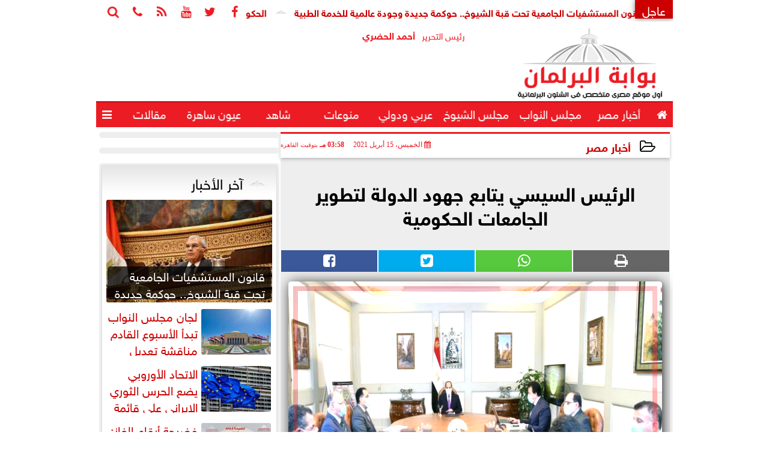

--- FILE ---
content_type: text/html; charset=utf-8
request_url: https://www.google.com/recaptcha/api2/aframe
body_size: 267
content:
<!DOCTYPE HTML><html><head><meta http-equiv="content-type" content="text/html; charset=UTF-8"></head><body><script nonce="5cImFWQ4waTNAyx166YsVQ">/** Anti-fraud and anti-abuse applications only. See google.com/recaptcha */ try{var clients={'sodar':'https://pagead2.googlesyndication.com/pagead/sodar?'};window.addEventListener("message",function(a){try{if(a.source===window.parent){var b=JSON.parse(a.data);var c=clients[b['id']];if(c){var d=document.createElement('img');d.src=c+b['params']+'&rc='+(localStorage.getItem("rc::a")?sessionStorage.getItem("rc::b"):"");window.document.body.appendChild(d);sessionStorage.setItem("rc::e",parseInt(sessionStorage.getItem("rc::e")||0)+1);localStorage.setItem("rc::h",'1769709500676');}}}catch(b){}});window.parent.postMessage("_grecaptcha_ready", "*");}catch(b){}</script></body></html>